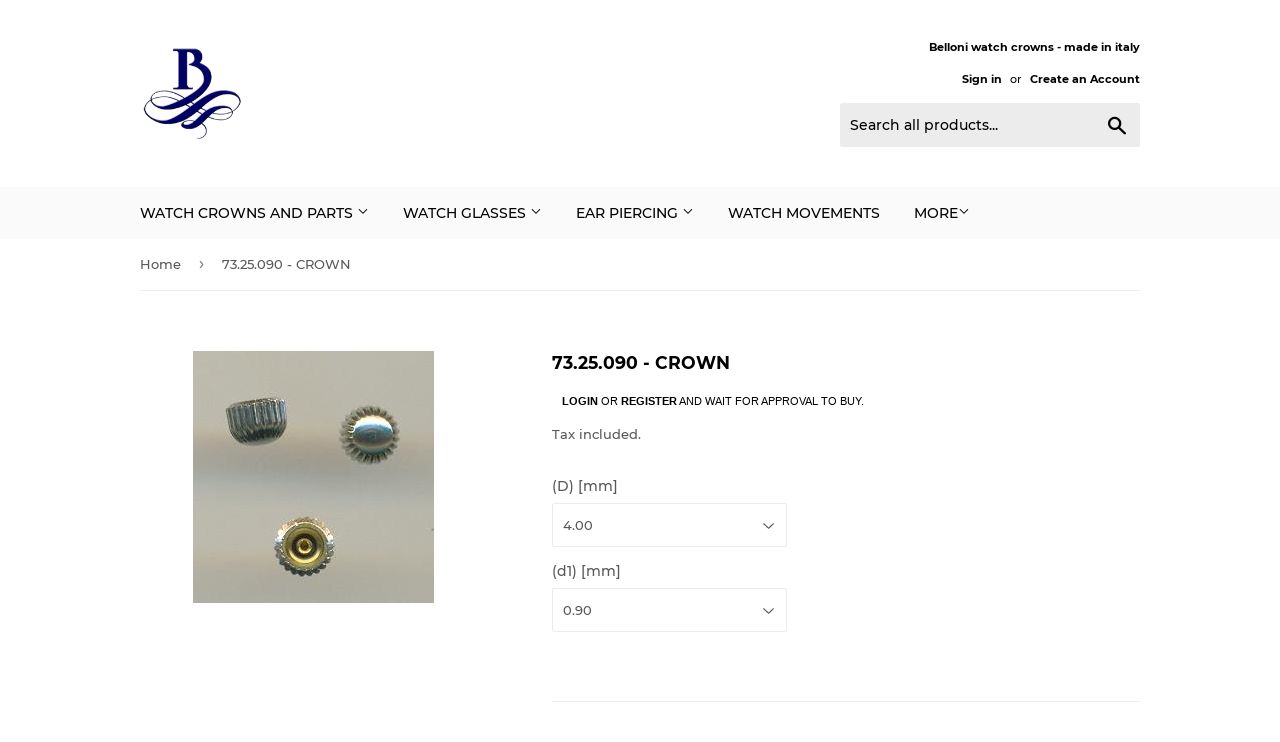

--- FILE ---
content_type: text/html; charset=utf-8
request_url: https://bellonisrl.com/products/73-25-090-crown
body_size: 15294
content:
<!doctype html>
<html class="no-touch no-js">
<head>
  <script>(function(H){H.className=H.className.replace(/\bno-js\b/,'js')})(document.documentElement)</script>
  <!-- Basic page needs ================================================== -->
  <meta charset="utf-8">
  <meta http-equiv="X-UA-Compatible" content="IE=edge,chrome=1">

  

  <!-- Title and description ================================================== -->
  <title>
  73.25.090 - CROWN &ndash; Belloni
  </title>

  
    <meta name="description" content="waterproof crown - shape BRET - stainless steel - short pipe - diameter tube mm.2,50 - tap diam. mm.0,90">
  

  <!-- Product meta ================================================== -->
  <!-- /snippets/social-meta-tags.liquid -->




<meta property="og:site_name" content="Belloni">
<meta property="og:url" content="https://bellonisrl.com/products/73-25-090-crown">
<meta property="og:title" content="73.25.090 - CROWN">
<meta property="og:type" content="product">
<meta property="og:description" content="waterproof crown - shape BRET - stainless steel - short pipe - diameter tube mm.2,50 - tap diam. mm.0,90">

  <meta property="og:price:amount" content="4,20">
  <meta property="og:price:currency" content="EUR">

<meta property="og:image" content="http://bellonisrl.com/cdn/shop/products/73._2def0064-2720-4df1-a3e4-dd10bf5e63b3_1200x1200.jpg?v=1555406355">
<meta property="og:image:secure_url" content="https://bellonisrl.com/cdn/shop/products/73._2def0064-2720-4df1-a3e4-dd10bf5e63b3_1200x1200.jpg?v=1555406355">


<meta name="twitter:card" content="summary_large_image">
<meta name="twitter:title" content="73.25.090 - CROWN">
<meta name="twitter:description" content="waterproof crown - shape BRET - stainless steel - short pipe - diameter tube mm.2,50 - tap diam. mm.0,90">


  <!-- Helpers ================================================== -->
  <link rel="canonical" href="https://bellonisrl.com/products/73-25-090-crown">
  <meta name="viewport" content="width=device-width,initial-scale=1">

  <!-- CSS ================================================== -->
  <link href="//bellonisrl.com/cdn/shop/t/4/assets/theme.scss.css?v=118755644671355125231674783242" rel="stylesheet" type="text/css" media="all" />

  <!-- Header hook for plugins ================================================== -->
  <script>window.performance && window.performance.mark && window.performance.mark('shopify.content_for_header.start');</script><meta id="shopify-digital-wallet" name="shopify-digital-wallet" content="/2743337005/digital_wallets/dialog">
<link rel="alternate" hreflang="x-default" href="https://bellonisrl.com/products/73-25-090-crown">
<link rel="alternate" hreflang="en" href="https://bellonisrl.com/products/73-25-090-crown">
<link rel="alternate" hreflang="it" href="https://bellonisrl.com/it/products/73-25-090-crown">
<link rel="alternate" type="application/json+oembed" href="https://bellonisrl.com/products/73-25-090-crown.oembed">
<script async="async" src="/checkouts/internal/preloads.js?locale=en-IT"></script>
<script id="shopify-features" type="application/json">{"accessToken":"2e81907b9054f8f10ba04f9624bcc059","betas":["rich-media-storefront-analytics"],"domain":"bellonisrl.com","predictiveSearch":true,"shopId":2743337005,"locale":"en"}</script>
<script>var Shopify = Shopify || {};
Shopify.shop = "bellonisrl.myshopify.com";
Shopify.locale = "en";
Shopify.currency = {"active":"EUR","rate":"1.0"};
Shopify.country = "IT";
Shopify.theme = {"name":"Supply","id":35024076845,"schema_name":"Supply","schema_version":"8.0.3","theme_store_id":679,"role":"main"};
Shopify.theme.handle = "null";
Shopify.theme.style = {"id":null,"handle":null};
Shopify.cdnHost = "bellonisrl.com/cdn";
Shopify.routes = Shopify.routes || {};
Shopify.routes.root = "/";</script>
<script type="module">!function(o){(o.Shopify=o.Shopify||{}).modules=!0}(window);</script>
<script>!function(o){function n(){var o=[];function n(){o.push(Array.prototype.slice.apply(arguments))}return n.q=o,n}var t=o.Shopify=o.Shopify||{};t.loadFeatures=n(),t.autoloadFeatures=n()}(window);</script>
<script id="shop-js-analytics" type="application/json">{"pageType":"product"}</script>
<script defer="defer" async type="module" src="//bellonisrl.com/cdn/shopifycloud/shop-js/modules/v2/client.init-shop-cart-sync_BT-GjEfc.en.esm.js"></script>
<script defer="defer" async type="module" src="//bellonisrl.com/cdn/shopifycloud/shop-js/modules/v2/chunk.common_D58fp_Oc.esm.js"></script>
<script defer="defer" async type="module" src="//bellonisrl.com/cdn/shopifycloud/shop-js/modules/v2/chunk.modal_xMitdFEc.esm.js"></script>
<script type="module">
  await import("//bellonisrl.com/cdn/shopifycloud/shop-js/modules/v2/client.init-shop-cart-sync_BT-GjEfc.en.esm.js");
await import("//bellonisrl.com/cdn/shopifycloud/shop-js/modules/v2/chunk.common_D58fp_Oc.esm.js");
await import("//bellonisrl.com/cdn/shopifycloud/shop-js/modules/v2/chunk.modal_xMitdFEc.esm.js");

  window.Shopify.SignInWithShop?.initShopCartSync?.({"fedCMEnabled":true,"windoidEnabled":true});

</script>
<script>(function() {
  var isLoaded = false;
  function asyncLoad() {
    if (isLoaded) return;
    isLoaded = true;
    var urls = ["https:\/\/storage.googleapis.com\/singleton-software-bucket\/verifycustomers\/prod\/main.js?shop=bellonisrl.myshopify.com","https:\/\/chimpstatic.com\/mcjs-connected\/js\/users\/1cb95af076c07b688219d82b4\/4e912e173dc69bb3e4e7c9d9b.js?shop=bellonisrl.myshopify.com"];
    for (var i = 0; i < urls.length; i++) {
      var s = document.createElement('script');
      s.type = 'text/javascript';
      s.async = true;
      s.src = urls[i];
      var x = document.getElementsByTagName('script')[0];
      x.parentNode.insertBefore(s, x);
    }
  };
  if(window.attachEvent) {
    window.attachEvent('onload', asyncLoad);
  } else {
    window.addEventListener('load', asyncLoad, false);
  }
})();</script>
<script id="__st">var __st={"a":2743337005,"offset":3600,"reqid":"3bc29d97-3da0-41a6-baa9-c1b18b1826c6-1769038479","pageurl":"bellonisrl.com\/products\/73-25-090-crown","u":"5c793b5bd582","p":"product","rtyp":"product","rid":1761569505325};</script>
<script>window.ShopifyPaypalV4VisibilityTracking = true;</script>
<script id="captcha-bootstrap">!function(){'use strict';const t='contact',e='account',n='new_comment',o=[[t,t],['blogs',n],['comments',n],[t,'customer']],c=[[e,'customer_login'],[e,'guest_login'],[e,'recover_customer_password'],[e,'create_customer']],r=t=>t.map((([t,e])=>`form[action*='/${t}']:not([data-nocaptcha='true']) input[name='form_type'][value='${e}']`)).join(','),a=t=>()=>t?[...document.querySelectorAll(t)].map((t=>t.form)):[];function s(){const t=[...o],e=r(t);return a(e)}const i='password',u='form_key',d=['recaptcha-v3-token','g-recaptcha-response','h-captcha-response',i],f=()=>{try{return window.sessionStorage}catch{return}},m='__shopify_v',_=t=>t.elements[u];function p(t,e,n=!1){try{const o=window.sessionStorage,c=JSON.parse(o.getItem(e)),{data:r}=function(t){const{data:e,action:n}=t;return t[m]||n?{data:e,action:n}:{data:t,action:n}}(c);for(const[e,n]of Object.entries(r))t.elements[e]&&(t.elements[e].value=n);n&&o.removeItem(e)}catch(o){console.error('form repopulation failed',{error:o})}}const l='form_type',E='cptcha';function T(t){t.dataset[E]=!0}const w=window,h=w.document,L='Shopify',v='ce_forms',y='captcha';let A=!1;((t,e)=>{const n=(g='f06e6c50-85a8-45c8-87d0-21a2b65856fe',I='https://cdn.shopify.com/shopifycloud/storefront-forms-hcaptcha/ce_storefront_forms_captcha_hcaptcha.v1.5.2.iife.js',D={infoText:'Protected by hCaptcha',privacyText:'Privacy',termsText:'Terms'},(t,e,n)=>{const o=w[L][v],c=o.bindForm;if(c)return c(t,g,e,D).then(n);var r;o.q.push([[t,g,e,D],n]),r=I,A||(h.body.append(Object.assign(h.createElement('script'),{id:'captcha-provider',async:!0,src:r})),A=!0)});var g,I,D;w[L]=w[L]||{},w[L][v]=w[L][v]||{},w[L][v].q=[],w[L][y]=w[L][y]||{},w[L][y].protect=function(t,e){n(t,void 0,e),T(t)},Object.freeze(w[L][y]),function(t,e,n,w,h,L){const[v,y,A,g]=function(t,e,n){const i=e?o:[],u=t?c:[],d=[...i,...u],f=r(d),m=r(i),_=r(d.filter((([t,e])=>n.includes(e))));return[a(f),a(m),a(_),s()]}(w,h,L),I=t=>{const e=t.target;return e instanceof HTMLFormElement?e:e&&e.form},D=t=>v().includes(t);t.addEventListener('submit',(t=>{const e=I(t);if(!e)return;const n=D(e)&&!e.dataset.hcaptchaBound&&!e.dataset.recaptchaBound,o=_(e),c=g().includes(e)&&(!o||!o.value);(n||c)&&t.preventDefault(),c&&!n&&(function(t){try{if(!f())return;!function(t){const e=f();if(!e)return;const n=_(t);if(!n)return;const o=n.value;o&&e.removeItem(o)}(t);const e=Array.from(Array(32),(()=>Math.random().toString(36)[2])).join('');!function(t,e){_(t)||t.append(Object.assign(document.createElement('input'),{type:'hidden',name:u})),t.elements[u].value=e}(t,e),function(t,e){const n=f();if(!n)return;const o=[...t.querySelectorAll(`input[type='${i}']`)].map((({name:t})=>t)),c=[...d,...o],r={};for(const[a,s]of new FormData(t).entries())c.includes(a)||(r[a]=s);n.setItem(e,JSON.stringify({[m]:1,action:t.action,data:r}))}(t,e)}catch(e){console.error('failed to persist form',e)}}(e),e.submit())}));const S=(t,e)=>{t&&!t.dataset[E]&&(n(t,e.some((e=>e===t))),T(t))};for(const o of['focusin','change'])t.addEventListener(o,(t=>{const e=I(t);D(e)&&S(e,y())}));const B=e.get('form_key'),M=e.get(l),P=B&&M;t.addEventListener('DOMContentLoaded',(()=>{const t=y();if(P)for(const e of t)e.elements[l].value===M&&p(e,B);[...new Set([...A(),...v().filter((t=>'true'===t.dataset.shopifyCaptcha))])].forEach((e=>S(e,t)))}))}(h,new URLSearchParams(w.location.search),n,t,e,['guest_login'])})(!0,!0)}();</script>
<script integrity="sha256-4kQ18oKyAcykRKYeNunJcIwy7WH5gtpwJnB7kiuLZ1E=" data-source-attribution="shopify.loadfeatures" defer="defer" src="//bellonisrl.com/cdn/shopifycloud/storefront/assets/storefront/load_feature-a0a9edcb.js" crossorigin="anonymous"></script>
<script data-source-attribution="shopify.dynamic_checkout.dynamic.init">var Shopify=Shopify||{};Shopify.PaymentButton=Shopify.PaymentButton||{isStorefrontPortableWallets:!0,init:function(){window.Shopify.PaymentButton.init=function(){};var t=document.createElement("script");t.src="https://bellonisrl.com/cdn/shopifycloud/portable-wallets/latest/portable-wallets.en.js",t.type="module",document.head.appendChild(t)}};
</script>
<script data-source-attribution="shopify.dynamic_checkout.buyer_consent">
  function portableWalletsHideBuyerConsent(e){var t=document.getElementById("shopify-buyer-consent"),n=document.getElementById("shopify-subscription-policy-button");t&&n&&(t.classList.add("hidden"),t.setAttribute("aria-hidden","true"),n.removeEventListener("click",e))}function portableWalletsShowBuyerConsent(e){var t=document.getElementById("shopify-buyer-consent"),n=document.getElementById("shopify-subscription-policy-button");t&&n&&(t.classList.remove("hidden"),t.removeAttribute("aria-hidden"),n.addEventListener("click",e))}window.Shopify?.PaymentButton&&(window.Shopify.PaymentButton.hideBuyerConsent=portableWalletsHideBuyerConsent,window.Shopify.PaymentButton.showBuyerConsent=portableWalletsShowBuyerConsent);
</script>
<script>
  function portableWalletsCleanup(e){e&&e.src&&console.error("Failed to load portable wallets script "+e.src);var t=document.querySelectorAll("shopify-accelerated-checkout .shopify-payment-button__skeleton, shopify-accelerated-checkout-cart .wallet-cart-button__skeleton"),e=document.getElementById("shopify-buyer-consent");for(let e=0;e<t.length;e++)t[e].remove();e&&e.remove()}function portableWalletsNotLoadedAsModule(e){e instanceof ErrorEvent&&"string"==typeof e.message&&e.message.includes("import.meta")&&"string"==typeof e.filename&&e.filename.includes("portable-wallets")&&(window.removeEventListener("error",portableWalletsNotLoadedAsModule),window.Shopify.PaymentButton.failedToLoad=e,"loading"===document.readyState?document.addEventListener("DOMContentLoaded",window.Shopify.PaymentButton.init):window.Shopify.PaymentButton.init())}window.addEventListener("error",portableWalletsNotLoadedAsModule);
</script>

<script type="module" src="https://bellonisrl.com/cdn/shopifycloud/portable-wallets/latest/portable-wallets.en.js" onError="portableWalletsCleanup(this)" crossorigin="anonymous"></script>
<script nomodule>
  document.addEventListener("DOMContentLoaded", portableWalletsCleanup);
</script>

<link id="shopify-accelerated-checkout-styles" rel="stylesheet" media="screen" href="https://bellonisrl.com/cdn/shopifycloud/portable-wallets/latest/accelerated-checkout-backwards-compat.css" crossorigin="anonymous">
<style id="shopify-accelerated-checkout-cart">
        #shopify-buyer-consent {
  margin-top: 1em;
  display: inline-block;
  width: 100%;
}

#shopify-buyer-consent.hidden {
  display: none;
}

#shopify-subscription-policy-button {
  background: none;
  border: none;
  padding: 0;
  text-decoration: underline;
  font-size: inherit;
  cursor: pointer;
}

#shopify-subscription-policy-button::before {
  box-shadow: none;
}

      </style>

<script>window.performance && window.performance.mark && window.performance.mark('shopify.content_for_header.end');</script>

  
  

  <script src="//bellonisrl.com/cdn/shop/t/4/assets/jquery-2.2.3.min.js?v=58211863146907186831555356782" type="text/javascript"></script>

  <script src="//bellonisrl.com/cdn/shop/t/4/assets/lazysizes.min.js?v=8147953233334221341555356782" async="async"></script>
  <script src="//bellonisrl.com/cdn/shop/t/4/assets/vendor.js?v=106177282645720727331555356782" defer="defer"></script>
  <script src="//bellonisrl.com/cdn/shop/t/4/assets/theme.js?v=26942228806803585171555424264" defer="defer"></script>


<!-- "snippets/weglot_hreftags.liquid" was not rendered, the associated app was uninstalled -->
<!-- "snippets/weglot_switcher.liquid" was not rendered, the associated app was uninstalled -->
<script type="text/javascript">var verifyCustmersScripttags = [{"scripttags":"storage.googleapis.com\/singleton-software-bucket\/verifycustomers\/prod\/main.js","scripttags_pro":"storage.googleapis.com\/singleton-software-bucket\/verifycustomers\/prod\/main_pro.js"},{"scripttags":"storage.googleapis.com\/singleton-software-bucket\/verifycustomers\/prod\/main_v2.js","scripttags_pro":"storage.googleapis.com\/singleton-software-bucket\/verifycustomers\/prod\/main_v2_pro.js"},{"scripttags":"storage.googleapis.com\/singleton-software-bucket\/verifycustomers\/prod\/main_v3.js","scripttags_pro":"storage.googleapis.com\/singleton-software-bucket\/verifycustomers\/prod\/main_v3_pro.js"},{"scripttags":"storage.googleapis.com\/singleton-software-bucket\/verifycustomers\/prod\/main_v4.js","scripttags_pro":"storage.googleapis.com\/singleton-software-bucket\/verifycustomers\/prod\/main_v4_pro.js"},{"scripttags":"storage.googleapis.com\/singleton-software-bucket\/verifycustomers\/prod\/main_v5.js","scripttags_pro":"storage.googleapis.com\/singleton-software-bucket\/verifycustomers\/prod\/main_v5_pro.js"},{"scripttags":"storage.googleapis.com\/singleton-software-bucket\/verifycustomers\/prod\/main_v6.js","scripttags_pro":"storage.googleapis.com\/singleton-software-bucket\/verifycustomers\/prod\/main_v6_pro.js"},{"scripttags":"storage.googleapis.com\/singleton-software-bucket\/verifycustomers\/prod\/main_v7.js","scripttags_pro":"storage.googleapis.com\/singleton-software-bucket\/verifycustomers\/prod\/main_v7_pro.js"}];</script><script type="text/javascript">
	var customerApproved = false;
  	var customerAccountEnabled = false;
  	var vcElementsToShowMessageForVisitors = '.hidePrice';
</script>

	<script type="text/javascript">
		var customerAccountEnabled = true;
	</script>
	
	
	
	
    
	
		
	
	
		
			<div id="verifyCustomersStyles">
                <style>
                    .hidePrice {display:none !important;}
                </style>
			</div>
        
	

<script type="text/javascript">var messageForVisitors = '{LOGIN} or {REGISTRATION} and wait for approval to buy.';var loginLinkText = 'login';var registrationLinkText = 'register';var backgroundColorOfMassageBox = '#ffffff';var textColorOfMassageBox = '#000000';var fontSize = '11';var showBorderOnMessageBox = '0';var showBorderRadiusOnMessageBox = '1';var smallCartpath = 'a[href*="/cart"]';var addToCartButtonPath = 'form[action*="/cart/add"] button, form button[name="add"], form[action*="/cart/add"] input[type="submit"]';var customDisabledPaths = '';var sendMailToAdminAfterRegistration = '1';var adminEmails = 'info@bellonisrl.com';var sendMailToCustomerAfterApprove = '1';</script><style>a[href*="/cart"]{display:none !important}form[action*="/cart/add"] button, form button[name="add"], form[action*="/cart/add"] input[type="submit"]{display:none !important}{display:none !important}</style>


    <script type="text/javascript">
        var intervalId = null;
        var varCounter = 0;
        var containScriptTagFirstControll = false;
        var containScriptTagSecondControll = false;
        window.onload = function() {
            vcAllScripts = document.getElementsByTagName("script");
            for (var i = 0; i < vcAllScripts.length; i++) {
                for (var j = 0; j < verifyCustmersScripttags.length; j++) {
                    if (vcAllScripts[i].src.includes(verifyCustmersScripttags[j].scripttags) || vcAllScripts[i].src.includes(verifyCustmersScripttags[j].scripttags_pro)) {
                        containScriptTagFirstControll = true;
                    }
                }
            }
            if (!containScriptTagFirstControll) {
                intervalId = setInterval(function() {
                    if (varCounter < 5) {
                        varCounter++;
                        vcAllScripts = document.getElementsByTagName("script");
                        for (var i = 0; i < vcAllScripts.length; i++) {
                            for (var j = 0; j < verifyCustmersScripttags.length; j++) {
                                if (vcAllScripts[i].src.includes(verifyCustmersScripttags[j].scripttags) || vcAllScripts[i].src.includes(verifyCustmersScripttags[j].scripttags_pro)) {
                                    containScriptTagSecondControll = true;
                                }
                            }
                        }
                    } else {
                        if (!containScriptTagSecondControll) {
                            verifyCustomersStyles = document.getElementById("verifyCustomersStyles");
                            verifyCustomersStyles.parentNode.removeChild(verifyCustomersStyles);
                            verifyCustomersConfigStyles = document.getElementById("verifyCustomersConfigStyles");
                            verifyCustomersConfigStyles.parentNode.removeChild(verifyCustomersConfigStyles);
                        }
                        clearInterval(intervalId);
                    }
                }, 100);
            }
        }
    </script>

<link href="https://monorail-edge.shopifysvc.com" rel="dns-prefetch">
<script>(function(){if ("sendBeacon" in navigator && "performance" in window) {try {var session_token_from_headers = performance.getEntriesByType('navigation')[0].serverTiming.find(x => x.name == '_s').description;} catch {var session_token_from_headers = undefined;}var session_cookie_matches = document.cookie.match(/_shopify_s=([^;]*)/);var session_token_from_cookie = session_cookie_matches && session_cookie_matches.length === 2 ? session_cookie_matches[1] : "";var session_token = session_token_from_headers || session_token_from_cookie || "";function handle_abandonment_event(e) {var entries = performance.getEntries().filter(function(entry) {return /monorail-edge.shopifysvc.com/.test(entry.name);});if (!window.abandonment_tracked && entries.length === 0) {window.abandonment_tracked = true;var currentMs = Date.now();var navigation_start = performance.timing.navigationStart;var payload = {shop_id: 2743337005,url: window.location.href,navigation_start,duration: currentMs - navigation_start,session_token,page_type: "product"};window.navigator.sendBeacon("https://monorail-edge.shopifysvc.com/v1/produce", JSON.stringify({schema_id: "online_store_buyer_site_abandonment/1.1",payload: payload,metadata: {event_created_at_ms: currentMs,event_sent_at_ms: currentMs}}));}}window.addEventListener('pagehide', handle_abandonment_event);}}());</script>
<script id="web-pixels-manager-setup">(function e(e,d,r,n,o){if(void 0===o&&(o={}),!Boolean(null===(a=null===(i=window.Shopify)||void 0===i?void 0:i.analytics)||void 0===a?void 0:a.replayQueue)){var i,a;window.Shopify=window.Shopify||{};var t=window.Shopify;t.analytics=t.analytics||{};var s=t.analytics;s.replayQueue=[],s.publish=function(e,d,r){return s.replayQueue.push([e,d,r]),!0};try{self.performance.mark("wpm:start")}catch(e){}var l=function(){var e={modern:/Edge?\/(1{2}[4-9]|1[2-9]\d|[2-9]\d{2}|\d{4,})\.\d+(\.\d+|)|Firefox\/(1{2}[4-9]|1[2-9]\d|[2-9]\d{2}|\d{4,})\.\d+(\.\d+|)|Chrom(ium|e)\/(9{2}|\d{3,})\.\d+(\.\d+|)|(Maci|X1{2}).+ Version\/(15\.\d+|(1[6-9]|[2-9]\d|\d{3,})\.\d+)([,.]\d+|)( \(\w+\)|)( Mobile\/\w+|) Safari\/|Chrome.+OPR\/(9{2}|\d{3,})\.\d+\.\d+|(CPU[ +]OS|iPhone[ +]OS|CPU[ +]iPhone|CPU IPhone OS|CPU iPad OS)[ +]+(15[._]\d+|(1[6-9]|[2-9]\d|\d{3,})[._]\d+)([._]\d+|)|Android:?[ /-](13[3-9]|1[4-9]\d|[2-9]\d{2}|\d{4,})(\.\d+|)(\.\d+|)|Android.+Firefox\/(13[5-9]|1[4-9]\d|[2-9]\d{2}|\d{4,})\.\d+(\.\d+|)|Android.+Chrom(ium|e)\/(13[3-9]|1[4-9]\d|[2-9]\d{2}|\d{4,})\.\d+(\.\d+|)|SamsungBrowser\/([2-9]\d|\d{3,})\.\d+/,legacy:/Edge?\/(1[6-9]|[2-9]\d|\d{3,})\.\d+(\.\d+|)|Firefox\/(5[4-9]|[6-9]\d|\d{3,})\.\d+(\.\d+|)|Chrom(ium|e)\/(5[1-9]|[6-9]\d|\d{3,})\.\d+(\.\d+|)([\d.]+$|.*Safari\/(?![\d.]+ Edge\/[\d.]+$))|(Maci|X1{2}).+ Version\/(10\.\d+|(1[1-9]|[2-9]\d|\d{3,})\.\d+)([,.]\d+|)( \(\w+\)|)( Mobile\/\w+|) Safari\/|Chrome.+OPR\/(3[89]|[4-9]\d|\d{3,})\.\d+\.\d+|(CPU[ +]OS|iPhone[ +]OS|CPU[ +]iPhone|CPU IPhone OS|CPU iPad OS)[ +]+(10[._]\d+|(1[1-9]|[2-9]\d|\d{3,})[._]\d+)([._]\d+|)|Android:?[ /-](13[3-9]|1[4-9]\d|[2-9]\d{2}|\d{4,})(\.\d+|)(\.\d+|)|Mobile Safari.+OPR\/([89]\d|\d{3,})\.\d+\.\d+|Android.+Firefox\/(13[5-9]|1[4-9]\d|[2-9]\d{2}|\d{4,})\.\d+(\.\d+|)|Android.+Chrom(ium|e)\/(13[3-9]|1[4-9]\d|[2-9]\d{2}|\d{4,})\.\d+(\.\d+|)|Android.+(UC? ?Browser|UCWEB|U3)[ /]?(15\.([5-9]|\d{2,})|(1[6-9]|[2-9]\d|\d{3,})\.\d+)\.\d+|SamsungBrowser\/(5\.\d+|([6-9]|\d{2,})\.\d+)|Android.+MQ{2}Browser\/(14(\.(9|\d{2,})|)|(1[5-9]|[2-9]\d|\d{3,})(\.\d+|))(\.\d+|)|K[Aa][Ii]OS\/(3\.\d+|([4-9]|\d{2,})\.\d+)(\.\d+|)/},d=e.modern,r=e.legacy,n=navigator.userAgent;return n.match(d)?"modern":n.match(r)?"legacy":"unknown"}(),u="modern"===l?"modern":"legacy",c=(null!=n?n:{modern:"",legacy:""})[u],f=function(e){return[e.baseUrl,"/wpm","/b",e.hashVersion,"modern"===e.buildTarget?"m":"l",".js"].join("")}({baseUrl:d,hashVersion:r,buildTarget:u}),m=function(e){var d=e.version,r=e.bundleTarget,n=e.surface,o=e.pageUrl,i=e.monorailEndpoint;return{emit:function(e){var a=e.status,t=e.errorMsg,s=(new Date).getTime(),l=JSON.stringify({metadata:{event_sent_at_ms:s},events:[{schema_id:"web_pixels_manager_load/3.1",payload:{version:d,bundle_target:r,page_url:o,status:a,surface:n,error_msg:t},metadata:{event_created_at_ms:s}}]});if(!i)return console&&console.warn&&console.warn("[Web Pixels Manager] No Monorail endpoint provided, skipping logging."),!1;try{return self.navigator.sendBeacon.bind(self.navigator)(i,l)}catch(e){}var u=new XMLHttpRequest;try{return u.open("POST",i,!0),u.setRequestHeader("Content-Type","text/plain"),u.send(l),!0}catch(e){return console&&console.warn&&console.warn("[Web Pixels Manager] Got an unhandled error while logging to Monorail."),!1}}}}({version:r,bundleTarget:l,surface:e.surface,pageUrl:self.location.href,monorailEndpoint:e.monorailEndpoint});try{o.browserTarget=l,function(e){var d=e.src,r=e.async,n=void 0===r||r,o=e.onload,i=e.onerror,a=e.sri,t=e.scriptDataAttributes,s=void 0===t?{}:t,l=document.createElement("script"),u=document.querySelector("head"),c=document.querySelector("body");if(l.async=n,l.src=d,a&&(l.integrity=a,l.crossOrigin="anonymous"),s)for(var f in s)if(Object.prototype.hasOwnProperty.call(s,f))try{l.dataset[f]=s[f]}catch(e){}if(o&&l.addEventListener("load",o),i&&l.addEventListener("error",i),u)u.appendChild(l);else{if(!c)throw new Error("Did not find a head or body element to append the script");c.appendChild(l)}}({src:f,async:!0,onload:function(){if(!function(){var e,d;return Boolean(null===(d=null===(e=window.Shopify)||void 0===e?void 0:e.analytics)||void 0===d?void 0:d.initialized)}()){var d=window.webPixelsManager.init(e)||void 0;if(d){var r=window.Shopify.analytics;r.replayQueue.forEach((function(e){var r=e[0],n=e[1],o=e[2];d.publishCustomEvent(r,n,o)})),r.replayQueue=[],r.publish=d.publishCustomEvent,r.visitor=d.visitor,r.initialized=!0}}},onerror:function(){return m.emit({status:"failed",errorMsg:"".concat(f," has failed to load")})},sri:function(e){var d=/^sha384-[A-Za-z0-9+/=]+$/;return"string"==typeof e&&d.test(e)}(c)?c:"",scriptDataAttributes:o}),m.emit({status:"loading"})}catch(e){m.emit({status:"failed",errorMsg:(null==e?void 0:e.message)||"Unknown error"})}}})({shopId: 2743337005,storefrontBaseUrl: "https://bellonisrl.com",extensionsBaseUrl: "https://extensions.shopifycdn.com/cdn/shopifycloud/web-pixels-manager",monorailEndpoint: "https://monorail-edge.shopifysvc.com/unstable/produce_batch",surface: "storefront-renderer",enabledBetaFlags: ["2dca8a86"],webPixelsConfigList: [{"id":"shopify-app-pixel","configuration":"{}","eventPayloadVersion":"v1","runtimeContext":"STRICT","scriptVersion":"0450","apiClientId":"shopify-pixel","type":"APP","privacyPurposes":["ANALYTICS","MARKETING"]},{"id":"shopify-custom-pixel","eventPayloadVersion":"v1","runtimeContext":"LAX","scriptVersion":"0450","apiClientId":"shopify-pixel","type":"CUSTOM","privacyPurposes":["ANALYTICS","MARKETING"]}],isMerchantRequest: false,initData: {"shop":{"name":"Belloni","paymentSettings":{"currencyCode":"EUR"},"myshopifyDomain":"bellonisrl.myshopify.com","countryCode":"IT","storefrontUrl":"https:\/\/bellonisrl.com"},"customer":null,"cart":null,"checkout":null,"productVariants":[{"price":{"amount":4.2,"currencyCode":"EUR"},"product":{"title":"73.25.090 - CROWN","vendor":"Belloni","id":"1761569505325","untranslatedTitle":"73.25.090 - CROWN","url":"\/products\/73-25-090-crown","type":"BELLONI Crowns"},"id":"15056899047469","image":{"src":"\/\/bellonisrl.com\/cdn\/shop\/products\/73._2def0064-2720-4df1-a3e4-dd10bf5e63b3.jpg?v=1555406355"},"sku":"SKU-535-01","title":"4.00 \/ 0.90","untranslatedTitle":"4.00 \/ 0.90"},{"price":{"amount":4.2,"currencyCode":"EUR"},"product":{"title":"73.25.090 - CROWN","vendor":"Belloni","id":"1761569505325","untranslatedTitle":"73.25.090 - CROWN","url":"\/products\/73-25-090-crown","type":"BELLONI Crowns"},"id":"15056899080237","image":{"src":"\/\/bellonisrl.com\/cdn\/shop\/products\/73._2def0064-2720-4df1-a3e4-dd10bf5e63b3.jpg?v=1555406355"},"sku":"SKU-535-02","title":"4.50 \/ 0.90","untranslatedTitle":"4.50 \/ 0.90"},{"price":{"amount":4.2,"currencyCode":"EUR"},"product":{"title":"73.25.090 - CROWN","vendor":"Belloni","id":"1761569505325","untranslatedTitle":"73.25.090 - CROWN","url":"\/products\/73-25-090-crown","type":"BELLONI Crowns"},"id":"15056899113005","image":{"src":"\/\/bellonisrl.com\/cdn\/shop\/products\/73._2def0064-2720-4df1-a3e4-dd10bf5e63b3.jpg?v=1555406355"},"sku":"SKU-535-03","title":"5.00 \/ 0.90","untranslatedTitle":"5.00 \/ 0.90"},{"price":{"amount":4.2,"currencyCode":"EUR"},"product":{"title":"73.25.090 - CROWN","vendor":"Belloni","id":"1761569505325","untranslatedTitle":"73.25.090 - CROWN","url":"\/products\/73-25-090-crown","type":"BELLONI Crowns"},"id":"39381056290874","image":{"src":"\/\/bellonisrl.com\/cdn\/shop\/products\/73._2def0064-2720-4df1-a3e4-dd10bf5e63b3.jpg?v=1555406355"},"sku":"","title":"5.25 \/ 0.90","untranslatedTitle":"5.25 \/ 0.90"}],"purchasingCompany":null},},"https://bellonisrl.com/cdn","fcfee988w5aeb613cpc8e4bc33m6693e112",{"modern":"","legacy":""},{"shopId":"2743337005","storefrontBaseUrl":"https:\/\/bellonisrl.com","extensionBaseUrl":"https:\/\/extensions.shopifycdn.com\/cdn\/shopifycloud\/web-pixels-manager","surface":"storefront-renderer","enabledBetaFlags":"[\"2dca8a86\"]","isMerchantRequest":"false","hashVersion":"fcfee988w5aeb613cpc8e4bc33m6693e112","publish":"custom","events":"[[\"page_viewed\",{}],[\"product_viewed\",{\"productVariant\":{\"price\":{\"amount\":4.2,\"currencyCode\":\"EUR\"},\"product\":{\"title\":\"73.25.090 - CROWN\",\"vendor\":\"Belloni\",\"id\":\"1761569505325\",\"untranslatedTitle\":\"73.25.090 - CROWN\",\"url\":\"\/products\/73-25-090-crown\",\"type\":\"BELLONI Crowns\"},\"id\":\"15056899047469\",\"image\":{\"src\":\"\/\/bellonisrl.com\/cdn\/shop\/products\/73._2def0064-2720-4df1-a3e4-dd10bf5e63b3.jpg?v=1555406355\"},\"sku\":\"SKU-535-01\",\"title\":\"4.00 \/ 0.90\",\"untranslatedTitle\":\"4.00 \/ 0.90\"}}]]"});</script><script>
  window.ShopifyAnalytics = window.ShopifyAnalytics || {};
  window.ShopifyAnalytics.meta = window.ShopifyAnalytics.meta || {};
  window.ShopifyAnalytics.meta.currency = 'EUR';
  var meta = {"product":{"id":1761569505325,"gid":"gid:\/\/shopify\/Product\/1761569505325","vendor":"Belloni","type":"BELLONI Crowns","handle":"73-25-090-crown","variants":[{"id":15056899047469,"price":420,"name":"73.25.090 - CROWN - 4.00 \/ 0.90","public_title":"4.00 \/ 0.90","sku":"SKU-535-01"},{"id":15056899080237,"price":420,"name":"73.25.090 - CROWN - 4.50 \/ 0.90","public_title":"4.50 \/ 0.90","sku":"SKU-535-02"},{"id":15056899113005,"price":420,"name":"73.25.090 - CROWN - 5.00 \/ 0.90","public_title":"5.00 \/ 0.90","sku":"SKU-535-03"},{"id":39381056290874,"price":420,"name":"73.25.090 - CROWN - 5.25 \/ 0.90","public_title":"5.25 \/ 0.90","sku":""}],"remote":false},"page":{"pageType":"product","resourceType":"product","resourceId":1761569505325,"requestId":"3bc29d97-3da0-41a6-baa9-c1b18b1826c6-1769038479"}};
  for (var attr in meta) {
    window.ShopifyAnalytics.meta[attr] = meta[attr];
  }
</script>
<script class="analytics">
  (function () {
    var customDocumentWrite = function(content) {
      var jquery = null;

      if (window.jQuery) {
        jquery = window.jQuery;
      } else if (window.Checkout && window.Checkout.$) {
        jquery = window.Checkout.$;
      }

      if (jquery) {
        jquery('body').append(content);
      }
    };

    var hasLoggedConversion = function(token) {
      if (token) {
        return document.cookie.indexOf('loggedConversion=' + token) !== -1;
      }
      return false;
    }

    var setCookieIfConversion = function(token) {
      if (token) {
        var twoMonthsFromNow = new Date(Date.now());
        twoMonthsFromNow.setMonth(twoMonthsFromNow.getMonth() + 2);

        document.cookie = 'loggedConversion=' + token + '; expires=' + twoMonthsFromNow;
      }
    }

    var trekkie = window.ShopifyAnalytics.lib = window.trekkie = window.trekkie || [];
    if (trekkie.integrations) {
      return;
    }
    trekkie.methods = [
      'identify',
      'page',
      'ready',
      'track',
      'trackForm',
      'trackLink'
    ];
    trekkie.factory = function(method) {
      return function() {
        var args = Array.prototype.slice.call(arguments);
        args.unshift(method);
        trekkie.push(args);
        return trekkie;
      };
    };
    for (var i = 0; i < trekkie.methods.length; i++) {
      var key = trekkie.methods[i];
      trekkie[key] = trekkie.factory(key);
    }
    trekkie.load = function(config) {
      trekkie.config = config || {};
      trekkie.config.initialDocumentCookie = document.cookie;
      var first = document.getElementsByTagName('script')[0];
      var script = document.createElement('script');
      script.type = 'text/javascript';
      script.onerror = function(e) {
        var scriptFallback = document.createElement('script');
        scriptFallback.type = 'text/javascript';
        scriptFallback.onerror = function(error) {
                var Monorail = {
      produce: function produce(monorailDomain, schemaId, payload) {
        var currentMs = new Date().getTime();
        var event = {
          schema_id: schemaId,
          payload: payload,
          metadata: {
            event_created_at_ms: currentMs,
            event_sent_at_ms: currentMs
          }
        };
        return Monorail.sendRequest("https://" + monorailDomain + "/v1/produce", JSON.stringify(event));
      },
      sendRequest: function sendRequest(endpointUrl, payload) {
        // Try the sendBeacon API
        if (window && window.navigator && typeof window.navigator.sendBeacon === 'function' && typeof window.Blob === 'function' && !Monorail.isIos12()) {
          var blobData = new window.Blob([payload], {
            type: 'text/plain'
          });

          if (window.navigator.sendBeacon(endpointUrl, blobData)) {
            return true;
          } // sendBeacon was not successful

        } // XHR beacon

        var xhr = new XMLHttpRequest();

        try {
          xhr.open('POST', endpointUrl);
          xhr.setRequestHeader('Content-Type', 'text/plain');
          xhr.send(payload);
        } catch (e) {
          console.log(e);
        }

        return false;
      },
      isIos12: function isIos12() {
        return window.navigator.userAgent.lastIndexOf('iPhone; CPU iPhone OS 12_') !== -1 || window.navigator.userAgent.lastIndexOf('iPad; CPU OS 12_') !== -1;
      }
    };
    Monorail.produce('monorail-edge.shopifysvc.com',
      'trekkie_storefront_load_errors/1.1',
      {shop_id: 2743337005,
      theme_id: 35024076845,
      app_name: "storefront",
      context_url: window.location.href,
      source_url: "//bellonisrl.com/cdn/s/trekkie.storefront.9615f8e10e499e09ff0451d383e936edfcfbbf47.min.js"});

        };
        scriptFallback.async = true;
        scriptFallback.src = '//bellonisrl.com/cdn/s/trekkie.storefront.9615f8e10e499e09ff0451d383e936edfcfbbf47.min.js';
        first.parentNode.insertBefore(scriptFallback, first);
      };
      script.async = true;
      script.src = '//bellonisrl.com/cdn/s/trekkie.storefront.9615f8e10e499e09ff0451d383e936edfcfbbf47.min.js';
      first.parentNode.insertBefore(script, first);
    };
    trekkie.load(
      {"Trekkie":{"appName":"storefront","development":false,"defaultAttributes":{"shopId":2743337005,"isMerchantRequest":null,"themeId":35024076845,"themeCityHash":"3690264449998107803","contentLanguage":"en","currency":"EUR","eventMetadataId":"c0fe3918-8a41-406d-ba6f-77ddfbd88e0f"},"isServerSideCookieWritingEnabled":true,"monorailRegion":"shop_domain","enabledBetaFlags":["65f19447"]},"Session Attribution":{},"S2S":{"facebookCapiEnabled":false,"source":"trekkie-storefront-renderer","apiClientId":580111}}
    );

    var loaded = false;
    trekkie.ready(function() {
      if (loaded) return;
      loaded = true;

      window.ShopifyAnalytics.lib = window.trekkie;

      var originalDocumentWrite = document.write;
      document.write = customDocumentWrite;
      try { window.ShopifyAnalytics.merchantGoogleAnalytics.call(this); } catch(error) {};
      document.write = originalDocumentWrite;

      window.ShopifyAnalytics.lib.page(null,{"pageType":"product","resourceType":"product","resourceId":1761569505325,"requestId":"3bc29d97-3da0-41a6-baa9-c1b18b1826c6-1769038479","shopifyEmitted":true});

      var match = window.location.pathname.match(/checkouts\/(.+)\/(thank_you|post_purchase)/)
      var token = match? match[1]: undefined;
      if (!hasLoggedConversion(token)) {
        setCookieIfConversion(token);
        window.ShopifyAnalytics.lib.track("Viewed Product",{"currency":"EUR","variantId":15056899047469,"productId":1761569505325,"productGid":"gid:\/\/shopify\/Product\/1761569505325","name":"73.25.090 - CROWN - 4.00 \/ 0.90","price":"4.20","sku":"SKU-535-01","brand":"Belloni","variant":"4.00 \/ 0.90","category":"BELLONI Crowns","nonInteraction":true,"remote":false},undefined,undefined,{"shopifyEmitted":true});
      window.ShopifyAnalytics.lib.track("monorail:\/\/trekkie_storefront_viewed_product\/1.1",{"currency":"EUR","variantId":15056899047469,"productId":1761569505325,"productGid":"gid:\/\/shopify\/Product\/1761569505325","name":"73.25.090 - CROWN - 4.00 \/ 0.90","price":"4.20","sku":"SKU-535-01","brand":"Belloni","variant":"4.00 \/ 0.90","category":"BELLONI Crowns","nonInteraction":true,"remote":false,"referer":"https:\/\/bellonisrl.com\/products\/73-25-090-crown"});
      }
    });


        var eventsListenerScript = document.createElement('script');
        eventsListenerScript.async = true;
        eventsListenerScript.src = "//bellonisrl.com/cdn/shopifycloud/storefront/assets/shop_events_listener-3da45d37.js";
        document.getElementsByTagName('head')[0].appendChild(eventsListenerScript);

})();</script>
<script
  defer
  src="https://bellonisrl.com/cdn/shopifycloud/perf-kit/shopify-perf-kit-3.0.4.min.js"
  data-application="storefront-renderer"
  data-shop-id="2743337005"
  data-render-region="gcp-us-east1"
  data-page-type="product"
  data-theme-instance-id="35024076845"
  data-theme-name="Supply"
  data-theme-version="8.0.3"
  data-monorail-region="shop_domain"
  data-resource-timing-sampling-rate="10"
  data-shs="true"
  data-shs-beacon="true"
  data-shs-export-with-fetch="true"
  data-shs-logs-sample-rate="1"
  data-shs-beacon-endpoint="https://bellonisrl.com/api/collect"
></script>
</head>

<body id="73-25-090-crown" class="template-product" >

  <div id="shopify-section-header" class="shopify-section header-section"><header class="site-header" role="banner" data-section-id="header" data-section-type="header-section">
  <div class="wrapper">

    <div class="grid--full">
      <div class="grid-item large--one-half">
        
          <div class="h1 header-logo" itemscope itemtype="http://schema.org/Organization">
        
          
          

          <a href="/" itemprop="url">
            <div class="lazyload__image-wrapper no-js header-logo__image" style="max-width:105px;">
              <div style="padding-top:92.55813953488372%;">
                <img class="lazyload js"
                  data-src="//bellonisrl.com/cdn/shop/files/logo_{width}x.gif?v=1613737255"
                  data-widths="[180, 360, 540, 720, 900, 1080, 1296, 1512, 1728, 2048]"
                  data-aspectratio="1.0804020100502512"
                  data-sizes="auto"
                  alt="Belloni watch crowns"
                  style="width:105px;">
              </div>
            </div>
            <noscript>
              
              <img src="//bellonisrl.com/cdn/shop/files/logo_105x.gif?v=1613737255"
                srcset="//bellonisrl.com/cdn/shop/files/logo_105x.gif?v=1613737255 1x, //bellonisrl.com/cdn/shop/files/logo_105x@2x.gif?v=1613737255 2x"
                alt="Belloni watch crowns"
                itemprop="logo"
                style="max-width:105px;">
            </noscript>
          </a>
          
        
          </div>
        
      </div>

      <div class="grid-item large--one-half text-center large--text-right">
        
          <div class="site-header--text-links">
            
              
                <a href="/collections/belloni-crowns">
              

                <p>Belloni watch crowns - made in italy</p>

              
                </a>
              
            

            
              <span class="site-header--meta-links medium-down--hide">
                
                  <a href="/account/login" id="customer_login_link">Sign in</a>
                  <span class="site-header--spacer">or</span>
                  <a href="/account/register" id="customer_register_link">Create an Account</a>
                
              </span>
            
          </div>

          <br class="medium-down--hide">
        

        <form action="/search" method="get" class="search-bar" role="search">
  <input type="hidden" name="type" value="product">

  <input type="search" name="q" value="" placeholder="Search all products..." aria-label="Search all products...">
  <button type="submit" class="search-bar--submit icon-fallback-text">
    <span class="icon icon-search" aria-hidden="true"></span>
    <span class="fallback-text">Search</span>
  </button>
</form>


        <a href="/cart" class="header-cart-btn cart-toggle">
          <span class="icon icon-cart"></span>
          Cart <span class="cart-count cart-badge--desktop hidden-count">0</span>
        </a>
      </div>
    </div>

  </div>
</header>

<div id="mobileNavBar">
  <div class="display-table-cell">
    <button class="menu-toggle mobileNavBar-link" aria-controls="navBar" aria-expanded="false"><span class="icon icon-hamburger" aria-hidden="true"></span>Menu</button>
  </div>
  <div class="display-table-cell">
    <a href="/cart" class="cart-toggle mobileNavBar-link">
      <span class="icon icon-cart"></span>
      Cart <span class="cart-count hidden-count">0</span>
    </a>
  </div>
</div>

<nav class="nav-bar" id="navBar" role="navigation">
  <div class="wrapper">
    <form action="/search" method="get" class="search-bar" role="search">
  <input type="hidden" name="type" value="product">

  <input type="search" name="q" value="" placeholder="Search all products..." aria-label="Search all products...">
  <button type="submit" class="search-bar--submit icon-fallback-text">
    <span class="icon icon-search" aria-hidden="true"></span>
    <span class="fallback-text">Search</span>
  </button>
</form>

    <ul class="mobile-nav" id="MobileNav">
  
  <li class="large--hide">
    <a href="/">Home</a>
  </li>
  
  
    
      
      <li
        class="mobile-nav--has-dropdown "
        aria-haspopup="true">
        <a
          href="/collections/belloni-crowns"
          class="mobile-nav--link"
          data-meganav-type="parent"
          >
            Watch Crowns and parts
        </a>
        <button class="icon icon-arrow-down mobile-nav--button"
          aria-expanded="false"
          aria-label="Watch Crowns and parts Menu">
        </button>
        <ul
          id="MenuParent-1"
          class="mobile-nav--dropdown "
          data-meganav-dropdown>
          
            
              <li>
                <a
                  href="/collections/belloni-crowns"
                  class="mobile-nav--link"
                  data-meganav-type="child"
                  >
                    BELLONI Crowns
                </a>
              </li>
            
          
            
              <li>
                <a
                  href="/collections/belloni-pushers"
                  class="mobile-nav--link"
                  data-meganav-type="child"
                  >
                    Pushers
                </a>
              </li>
            
          
            
              <li>
                <a
                  href="/collections/gaskets"
                  class="mobile-nav--link"
                  data-meganav-type="child"
                  >
                    Gaskets
                </a>
              </li>
            
          
            
              <li>
                <a
                  href="/collections/belloni-spring-bars"
                  class="mobile-nav--link"
                  data-meganav-type="child"
                  >
                    Spring Bars
                </a>
              </li>
            
          
            
              <li>
                <a
                  href="/collections/fornitures"
                  class="mobile-nav--link"
                  data-meganav-type="child"
                  >
                    Watch parts
                </a>
              </li>
            
          
        </ul>
      </li>
    
  
    
      
      <li
        class="mobile-nav--has-dropdown "
        aria-haspopup="true">
        <a
          href="/collections/glasses"
          class="mobile-nav--link"
          data-meganav-type="parent"
          >
            Watch Glasses
        </a>
        <button class="icon icon-arrow-down mobile-nav--button"
          aria-expanded="false"
          aria-label="Watch Glasses Menu">
        </button>
        <ul
          id="MenuParent-2"
          class="mobile-nav--dropdown "
          data-meganav-dropdown>
          
            
              <li>
                <a
                  href="/collections/glasses"
                  class="mobile-nav--link"
                  data-meganav-type="child"
                  >
                    Glasses
                </a>
              </li>
            
          
        </ul>
      </li>
    
  
    
      
      <li
        class="mobile-nav--has-dropdown "
        aria-haspopup="true">
        <a
          href="/collections/caflon-ear-piercing-studs"
          class="mobile-nav--link"
          data-meganav-type="parent"
          >
            ear piercing
        </a>
        <button class="icon icon-arrow-down mobile-nav--button"
          aria-expanded="false"
          aria-label="ear piercing Menu">
        </button>
        <ul
          id="MenuParent-3"
          class="mobile-nav--dropdown "
          data-meganav-dropdown>
          
            
              <li>
                <a
                  href="/collections/caflon-ear-piercing-studs"
                  class="mobile-nav--link"
                  data-meganav-type="child"
                  >
                    CAFLON ear piercing studs
                </a>
              </li>
            
          
        </ul>
      </li>
    
  
    
      <li>
        <a
          href="/collections/wrist-watch-movements"
          class="mobile-nav--link"
          data-meganav-type="child"
          >
            Watch movements
        </a>
      </li>
    
  
    
      
      <li
        class="mobile-nav--has-dropdown "
        aria-haspopup="true">
        <a
          href="/collections/leather-watch-bands"
          class="mobile-nav--link"
          data-meganav-type="parent"
          >
            WATCH STRAPS, BRACELETS &amp; FITTINGS
        </a>
        <button class="icon icon-arrow-down mobile-nav--button"
          aria-expanded="false"
          aria-label="WATCH STRAPS, BRACELETS &amp; FITTINGS Menu">
        </button>
        <ul
          id="MenuParent-5"
          class="mobile-nav--dropdown "
          data-meganav-dropdown>
          
            
              <li>
                <a
                  href="/collections/leather-watch-bands"
                  class="mobile-nav--link"
                  data-meganav-type="child"
                  >
                    Leather Watch Bands
                </a>
              </li>
            
          
            
              <li>
                <a
                  href="/collections/buckles"
                  class="mobile-nav--link"
                  data-meganav-type="child"
                  >
                    Buckles
                </a>
              </li>
            
          
            
              <li>
                <a
                  href="/collections/rubber-watch-bands"
                  class="mobile-nav--link"
                  data-meganav-type="child"
                  >
                    Rubber watch bands
                </a>
              </li>
            
          
            
              <li>
                <a
                  href="/collections/stainless-steel-watch-bands"
                  class="mobile-nav--link"
                  data-meganav-type="child"
                  >
                    Stainless steel watch bands
                </a>
              </li>
            
          
        </ul>
      </li>
    
  
    
      
      <li
        class="mobile-nav--has-dropdown "
        aria-haspopup="true">
        <a
          href="/collections/clock-movements"
          class="mobile-nav--link"
          data-meganav-type="parent"
          >
            Clock movements &amp; parts
        </a>
        <button class="icon icon-arrow-down mobile-nav--button"
          aria-expanded="false"
          aria-label="Clock movements &amp; parts Menu">
        </button>
        <ul
          id="MenuParent-6"
          class="mobile-nav--dropdown "
          data-meganav-dropdown>
          
            
              <li>
                <a
                  href="/collections/clock-movements"
                  class="mobile-nav--link"
                  data-meganav-type="child"
                  >
                    Clock movements
                </a>
              </li>
            
          
            
              <li>
                <a
                  href="/collections/quartz-movements-for-clocks"
                  class="mobile-nav--link"
                  data-meganav-type="child"
                  >
                    Quartz movements for clocks
                </a>
              </li>
            
          
            
              <li>
                <a
                  href="/collections/wall-clocks"
                  class="mobile-nav--link"
                  data-meganav-type="child"
                  >
                    Wall Clocks
                </a>
              </li>
            
          
            
              <li>
                <a
                  href="/collections/kuckuck"
                  class="mobile-nav--link"
                  data-meganav-type="child"
                  >
                    Kuckuck
                </a>
              </li>
            
          
        </ul>
      </li>
    
  
    
      
      <li
        class="mobile-nav--has-dropdown "
        aria-haspopup="true">
        <a
          href="/collections/energizer-batteries"
          class="mobile-nav--link"
          data-meganav-type="parent"
          >
            Batteries
        </a>
        <button class="icon icon-arrow-down mobile-nav--button"
          aria-expanded="false"
          aria-label="Batteries Menu">
        </button>
        <ul
          id="MenuParent-7"
          class="mobile-nav--dropdown "
          data-meganav-dropdown>
          
            
              <li>
                <a
                  href="/collections/energizer-batteries"
                  class="mobile-nav--link"
                  data-meganav-type="child"
                  >
                    ENERGIZER Batteries
                </a>
              </li>
            
          
            
              <li>
                <a
                  href="/collections/sony-batteries"
                  class="mobile-nav--link"
                  data-meganav-type="child"
                  >
                    SONY Batteries
                </a>
              </li>
            
          
        </ul>
      </li>
    
  

  
    
      <li class="customer-navlink large--hide"><a href="/account/login" id="customer_login_link">Sign in</a></li>
      <li class="customer-navlink large--hide"><a href="/account/register" id="customer_register_link">Create an Account</a></li>
    
  
</ul>

    <ul class="site-nav" id="AccessibleNav">
  
  <li class="large--hide">
    <a href="/">Home</a>
  </li>
  
  
    
      
      <li 
        class="site-nav--has-dropdown "
        aria-haspopup="true">
        <a
          href="/collections/belloni-crowns"
          class="site-nav--link"
          data-meganav-type="parent"
          aria-controls="MenuParent-1"
          aria-expanded="false"
          >
            Watch Crowns and parts
            <span class="icon icon-arrow-down" aria-hidden="true"></span>
        </a>
        <ul
          id="MenuParent-1"
          class="site-nav--dropdown "
          data-meganav-dropdown>
          
            
              <li>
                <a
                  href="/collections/belloni-crowns"
                  class="site-nav--link"
                  data-meganav-type="child"
                  
                  tabindex="-1">
                    BELLONI Crowns
                </a>
              </li>
            
          
            
              <li>
                <a
                  href="/collections/belloni-pushers"
                  class="site-nav--link"
                  data-meganav-type="child"
                  
                  tabindex="-1">
                    Pushers
                </a>
              </li>
            
          
            
              <li>
                <a
                  href="/collections/gaskets"
                  class="site-nav--link"
                  data-meganav-type="child"
                  
                  tabindex="-1">
                    Gaskets
                </a>
              </li>
            
          
            
              <li>
                <a
                  href="/collections/belloni-spring-bars"
                  class="site-nav--link"
                  data-meganav-type="child"
                  
                  tabindex="-1">
                    Spring Bars
                </a>
              </li>
            
          
            
              <li>
                <a
                  href="/collections/fornitures"
                  class="site-nav--link"
                  data-meganav-type="child"
                  
                  tabindex="-1">
                    Watch parts
                </a>
              </li>
            
          
        </ul>
      </li>
    
  
    
      
      <li 
        class="site-nav--has-dropdown "
        aria-haspopup="true">
        <a
          href="/collections/glasses"
          class="site-nav--link"
          data-meganav-type="parent"
          aria-controls="MenuParent-2"
          aria-expanded="false"
          >
            Watch Glasses
            <span class="icon icon-arrow-down" aria-hidden="true"></span>
        </a>
        <ul
          id="MenuParent-2"
          class="site-nav--dropdown "
          data-meganav-dropdown>
          
            
              <li>
                <a
                  href="/collections/glasses"
                  class="site-nav--link"
                  data-meganav-type="child"
                  
                  tabindex="-1">
                    Glasses
                </a>
              </li>
            
          
        </ul>
      </li>
    
  
    
      
      <li 
        class="site-nav--has-dropdown "
        aria-haspopup="true">
        <a
          href="/collections/caflon-ear-piercing-studs"
          class="site-nav--link"
          data-meganav-type="parent"
          aria-controls="MenuParent-3"
          aria-expanded="false"
          >
            ear piercing
            <span class="icon icon-arrow-down" aria-hidden="true"></span>
        </a>
        <ul
          id="MenuParent-3"
          class="site-nav--dropdown "
          data-meganav-dropdown>
          
            
              <li>
                <a
                  href="/collections/caflon-ear-piercing-studs"
                  class="site-nav--link"
                  data-meganav-type="child"
                  
                  tabindex="-1">
                    CAFLON ear piercing studs
                </a>
              </li>
            
          
        </ul>
      </li>
    
  
    
      <li>
        <a
          href="/collections/wrist-watch-movements"
          class="site-nav--link"
          data-meganav-type="child"
          >
            Watch movements
        </a>
      </li>
    
  
    
      
      <li 
        class="site-nav--has-dropdown "
        aria-haspopup="true">
        <a
          href="/collections/leather-watch-bands"
          class="site-nav--link"
          data-meganav-type="parent"
          aria-controls="MenuParent-5"
          aria-expanded="false"
          >
            WATCH STRAPS, BRACELETS &amp; FITTINGS
            <span class="icon icon-arrow-down" aria-hidden="true"></span>
        </a>
        <ul
          id="MenuParent-5"
          class="site-nav--dropdown "
          data-meganav-dropdown>
          
            
              <li>
                <a
                  href="/collections/leather-watch-bands"
                  class="site-nav--link"
                  data-meganav-type="child"
                  
                  tabindex="-1">
                    Leather Watch Bands
                </a>
              </li>
            
          
            
              <li>
                <a
                  href="/collections/buckles"
                  class="site-nav--link"
                  data-meganav-type="child"
                  
                  tabindex="-1">
                    Buckles
                </a>
              </li>
            
          
            
              <li>
                <a
                  href="/collections/rubber-watch-bands"
                  class="site-nav--link"
                  data-meganav-type="child"
                  
                  tabindex="-1">
                    Rubber watch bands
                </a>
              </li>
            
          
            
              <li>
                <a
                  href="/collections/stainless-steel-watch-bands"
                  class="site-nav--link"
                  data-meganav-type="child"
                  
                  tabindex="-1">
                    Stainless steel watch bands
                </a>
              </li>
            
          
        </ul>
      </li>
    
  
    
      
      <li 
        class="site-nav--has-dropdown "
        aria-haspopup="true">
        <a
          href="/collections/clock-movements"
          class="site-nav--link"
          data-meganav-type="parent"
          aria-controls="MenuParent-6"
          aria-expanded="false"
          >
            Clock movements &amp; parts
            <span class="icon icon-arrow-down" aria-hidden="true"></span>
        </a>
        <ul
          id="MenuParent-6"
          class="site-nav--dropdown "
          data-meganav-dropdown>
          
            
              <li>
                <a
                  href="/collections/clock-movements"
                  class="site-nav--link"
                  data-meganav-type="child"
                  
                  tabindex="-1">
                    Clock movements
                </a>
              </li>
            
          
            
              <li>
                <a
                  href="/collections/quartz-movements-for-clocks"
                  class="site-nav--link"
                  data-meganav-type="child"
                  
                  tabindex="-1">
                    Quartz movements for clocks
                </a>
              </li>
            
          
            
              <li>
                <a
                  href="/collections/wall-clocks"
                  class="site-nav--link"
                  data-meganav-type="child"
                  
                  tabindex="-1">
                    Wall Clocks
                </a>
              </li>
            
          
            
              <li>
                <a
                  href="/collections/kuckuck"
                  class="site-nav--link"
                  data-meganav-type="child"
                  
                  tabindex="-1">
                    Kuckuck
                </a>
              </li>
            
          
        </ul>
      </li>
    
  
    
      
      <li 
        class="site-nav--has-dropdown "
        aria-haspopup="true">
        <a
          href="/collections/energizer-batteries"
          class="site-nav--link"
          data-meganav-type="parent"
          aria-controls="MenuParent-7"
          aria-expanded="false"
          >
            Batteries
            <span class="icon icon-arrow-down" aria-hidden="true"></span>
        </a>
        <ul
          id="MenuParent-7"
          class="site-nav--dropdown "
          data-meganav-dropdown>
          
            
              <li>
                <a
                  href="/collections/energizer-batteries"
                  class="site-nav--link"
                  data-meganav-type="child"
                  
                  tabindex="-1">
                    ENERGIZER Batteries
                </a>
              </li>
            
          
            
              <li>
                <a
                  href="/collections/sony-batteries"
                  class="site-nav--link"
                  data-meganav-type="child"
                  
                  tabindex="-1">
                    SONY Batteries
                </a>
              </li>
            
          
        </ul>
      </li>
    
  

  
    
      <li class="customer-navlink large--hide"><a href="/account/login" id="customer_login_link">Sign in</a></li>
      <li class="customer-navlink large--hide"><a href="/account/register" id="customer_register_link">Create an Account</a></li>
    
  
</ul>
  </div>
</nav>




</div>

  <main class="wrapper main-content" role="main">

    

<div id="shopify-section-product-template" class="shopify-section product-template-section"><div id="ProductSection" data-section-id="product-template" data-section-type="product-template" data-zoom-toggle="zoom-in" data-zoom-enabled="false" data-related-enabled="" data-social-sharing="" data-show-compare-at-price="false" data-stock="false" data-incoming-transfer="false" data-ajax-cart-method="page">





<nav class="breadcrumb" role="navigation" aria-label="breadcrumbs">
  <a href="/" title="Back to the frontpage">Home</a>

  

    
    <span class="divider" aria-hidden="true">&rsaquo;</span>
    <span class="breadcrumb--truncate">73.25.090 - CROWN</span>

  
</nav>








  <style>
    .selector-wrapper select, .product-variants select {
      margin-bottom: 13px;
    }
  </style>


<div class="grid" itemscope itemtype="http://schema.org/Product">
  <meta itemprop="url" content="https://bellonisrl.com/products/73-25-090-crown">
  <meta itemprop="image" content="//bellonisrl.com/cdn/shop/products/73._2def0064-2720-4df1-a3e4-dd10bf5e63b3_grande.jpg?v=1555406355">

  <div class="grid-item large--two-fifths">
    <div class="grid">
      <div class="grid-item large--eleven-twelfths text-center">
        <div class="product-photo-container" id="productPhotoContainer-product-template">
          
          
<div id="productPhotoWrapper-product-template-5290585948205" class="lazyload__image-wrapper" data-image-id="5290585948205" style="max-width: 241px">
              <div class="no-js product__image-wrapper" style="padding-top:104.56431535269708%;">
                <img id=""
                  
                  src="//bellonisrl.com/cdn/shop/products/73._2def0064-2720-4df1-a3e4-dd10bf5e63b3_300x300.jpg?v=1555406355"
                  
                  class="lazyload no-js lazypreload"
                  data-src="//bellonisrl.com/cdn/shop/products/73._2def0064-2720-4df1-a3e4-dd10bf5e63b3_{width}x.jpg?v=1555406355"
                  data-widths="[180, 360, 540, 720, 900, 1080, 1296, 1512, 1728, 2048]"
                  data-aspectratio="0.9563492063492064"
                  data-sizes="auto"
                  alt="73.25.090 - CROWN"
                  >
              </div>
            </div>
            
              <noscript>
                <img src="//bellonisrl.com/cdn/shop/products/73._2def0064-2720-4df1-a3e4-dd10bf5e63b3_580x.jpg?v=1555406355"
                  srcset="//bellonisrl.com/cdn/shop/products/73._2def0064-2720-4df1-a3e4-dd10bf5e63b3_580x.jpg?v=1555406355 1x, //bellonisrl.com/cdn/shop/products/73._2def0064-2720-4df1-a3e4-dd10bf5e63b3_580x@2x.jpg?v=1555406355 2x"
                  alt="73.25.090 - CROWN" style="opacity:1;">
              </noscript>
            
          
        </div>

        

      </div>
    </div>
  </div>

  <div class="grid-item large--three-fifths">

    <h1 class="h2" itemprop="name">73.25.090 - CROWN</h1>

    

    <div itemprop="offers" itemscope itemtype="http://schema.org/Offer">

      

      <meta itemprop="priceCurrency" content="EUR">
      <meta itemprop="price" content="4.2">

      <ul class="inline-list product-meta">
        <li>
          
          <span id="productPrice-product-template" class="h1">
            





<small aria-hidden="true"><span class=hidePrice>€4<sup>20</span> </sup></small>
<span class="visually-hidden"><span class=hidePrice>€4,20</span> </span>

          </span>
          
        </li>
        
        
      </ul><div class="product__policies rte">Tax included.
</div><hr id="variantBreak" class="hr--clear hr--small">

      <link itemprop="availability" href="http://schema.org/InStock">

      
<form method="post" action="/cart/add" id="addToCartForm-product-template" accept-charset="UTF-8" class="addToCartForm addToCartForm--payment-button
" enctype="multipart/form-data"><input type="hidden" name="form_type" value="product" /><input type="hidden" name="utf8" value="✓" />
        <select name="id" id="productSelect-product-template" class="product-variants product-variants-product-template">
          
            

              <option  selected="selected"  data-sku="SKU-535-01" value="15056899047469">4.00 / 0.90 - <span class=hidePrice>€4,20 EUR</span> </option>

            
          
            

              <option  data-sku="SKU-535-02" value="15056899080237">4.50 / 0.90 - <span class=hidePrice>€4,20 EUR</span> </option>

            
          
            

              <option  data-sku="SKU-535-03" value="15056899113005">5.00 / 0.90 - <span class=hidePrice>€4,20 EUR</span> </option>

            
          
            

              <option  data-sku="" value="39381056290874">5.25 / 0.90 - <span class=hidePrice>€4,20 EUR</span> </option>

            
          
        </select>

        

        

        

        <div class="payment-buttons payment-buttons--small">
          <button type="submit" name="add" id="addToCart-product-template" class="btn btn--add-to-cart btn--secondary-accent">
            <span class="icon icon-cart"></span>
            <span id="addToCartText-product-template">Add to Cart</span>
          </button>

          
            <div data-shopify="payment-button" class="shopify-payment-button"> <shopify-accelerated-checkout recommended="null" fallback="{&quot;supports_subs&quot;:true,&quot;supports_def_opts&quot;:true,&quot;name&quot;:&quot;buy_it_now&quot;,&quot;wallet_params&quot;:{}}" access-token="2e81907b9054f8f10ba04f9624bcc059" buyer-country="IT" buyer-locale="en" buyer-currency="EUR" variant-params="[{&quot;id&quot;:15056899047469,&quot;requiresShipping&quot;:true},{&quot;id&quot;:15056899080237,&quot;requiresShipping&quot;:true},{&quot;id&quot;:15056899113005,&quot;requiresShipping&quot;:true},{&quot;id&quot;:39381056290874,&quot;requiresShipping&quot;:true}]" shop-id="2743337005" enabled-flags="[&quot;ae0f5bf6&quot;]" > <div class="shopify-payment-button__button" role="button" disabled aria-hidden="true" style="background-color: transparent; border: none"> <div class="shopify-payment-button__skeleton">&nbsp;</div> </div> </shopify-accelerated-checkout> <small id="shopify-buyer-consent" class="hidden" aria-hidden="true" data-consent-type="subscription"> This item is a recurring or deferred purchase. By continuing, I agree to the <span id="shopify-subscription-policy-button">cancellation policy</span> and authorize you to charge my payment method at the prices, frequency and dates listed on this page until my order is fulfilled or I cancel, if permitted. </small> </div>
          
        </div>
      <input type="hidden" name="product-id" value="1761569505325" /><input type="hidden" name="section-id" value="product-template" /></form>

      <hr class="product-template-hr">
    </div>

    <div class="product-description rte" itemprop="description">
      waterproof crown - shape BRET - stainless steel - short pipe - diameter tube mm.2,50 - tap diam. mm.0,90
    </div>

    
      



<div class="social-sharing is-normal" data-permalink="https://bellonisrl.com/products/73-25-090-crown">

  
    <a target="_blank" href="//www.facebook.com/sharer.php?u=https://bellonisrl.com/products/73-25-090-crown" class="share-facebook" title="Share on Facebook">
      <span class="icon icon-facebook" aria-hidden="true"></span>
      <span class="share-title" aria-hidden="true">Share</span>
      <span class="visually-hidden">Share on Facebook</span>
    </a>
  

  
    <a target="_blank" href="//twitter.com/share?text=73.25.090%20-%20CROWN&amp;url=https://bellonisrl.com/products/73-25-090-crown&amp;source=webclient" class="share-twitter" title="Tweet on Twitter">
      <span class="icon icon-twitter" aria-hidden="true"></span>
      <span class="share-title" aria-hidden="true">Tweet</span>
      <span class="visually-hidden">Tweet on Twitter</span>
    </a>
  

  

    
      <a target="_blank" href="//pinterest.com/pin/create/button/?url=https://bellonisrl.com/products/73-25-090-crown&amp;media=http://bellonisrl.com/cdn/shop/products/73._2def0064-2720-4df1-a3e4-dd10bf5e63b3_1024x1024.jpg?v=1555406355&amp;description=73.25.090%20-%20CROWN" class="share-pinterest" title="Pin on Pinterest">
        <span class="icon icon-pinterest" aria-hidden="true"></span>
        <span class="share-title" aria-hidden="true">Pin it</span>
        <span class="visually-hidden">Pin on Pinterest</span>
      </a>
    

  

</div>

    

  </div>
</div>






  <script type="application/json" id="ProductJson-product-template">
    {"id":1761569505325,"title":"73.25.090 - CROWN","handle":"73-25-090-crown","description":"waterproof crown - shape BRET - stainless steel - short pipe - diameter tube mm.2,50 - tap diam. mm.0,90","published_at":"2019-04-16T11:19:02+02:00","created_at":"2019-04-16T11:19:02+02:00","vendor":"Belloni","type":"BELLONI Crowns","tags":["BRET Shape","ST. STEEL","Waterproof"],"price":420,"price_min":420,"price_max":420,"available":true,"price_varies":false,"compare_at_price":null,"compare_at_price_min":0,"compare_at_price_max":0,"compare_at_price_varies":false,"variants":[{"id":15056899047469,"title":"4.00 \/ 0.90","option1":"4.00","option2":"0.90","option3":null,"sku":"SKU-535-01","requires_shipping":true,"taxable":true,"featured_image":{"id":5290585948205,"product_id":1761569505325,"position":1,"created_at":"2019-04-16T11:19:15+02:00","updated_at":"2019-04-16T11:19:15+02:00","alt":"73.25.090 - CROWN","width":241,"height":252,"src":"\/\/bellonisrl.com\/cdn\/shop\/products\/73._2def0064-2720-4df1-a3e4-dd10bf5e63b3.jpg?v=1555406355","variant_ids":[15056899047469,15056899080237,15056899113005,39381056290874]},"available":true,"name":"73.25.090 - CROWN - 4.00 \/ 0.90","public_title":"4.00 \/ 0.90","options":["4.00","0.90"],"price":420,"weight":0,"compare_at_price":null,"inventory_management":"shopify","barcode":"","featured_media":{"alt":"73.25.090 - CROWN","id":2894103347245,"position":1,"preview_image":{"aspect_ratio":0.956,"height":252,"width":241,"src":"\/\/bellonisrl.com\/cdn\/shop\/products\/73._2def0064-2720-4df1-a3e4-dd10bf5e63b3.jpg?v=1555406355"}},"requires_selling_plan":false,"selling_plan_allocations":[]},{"id":15056899080237,"title":"4.50 \/ 0.90","option1":"4.50","option2":"0.90","option3":null,"sku":"SKU-535-02","requires_shipping":true,"taxable":true,"featured_image":{"id":5290585948205,"product_id":1761569505325,"position":1,"created_at":"2019-04-16T11:19:15+02:00","updated_at":"2019-04-16T11:19:15+02:00","alt":"73.25.090 - CROWN","width":241,"height":252,"src":"\/\/bellonisrl.com\/cdn\/shop\/products\/73._2def0064-2720-4df1-a3e4-dd10bf5e63b3.jpg?v=1555406355","variant_ids":[15056899047469,15056899080237,15056899113005,39381056290874]},"available":true,"name":"73.25.090 - CROWN - 4.50 \/ 0.90","public_title":"4.50 \/ 0.90","options":["4.50","0.90"],"price":420,"weight":0,"compare_at_price":null,"inventory_management":"shopify","barcode":"","featured_media":{"alt":"73.25.090 - CROWN","id":2894103347245,"position":1,"preview_image":{"aspect_ratio":0.956,"height":252,"width":241,"src":"\/\/bellonisrl.com\/cdn\/shop\/products\/73._2def0064-2720-4df1-a3e4-dd10bf5e63b3.jpg?v=1555406355"}},"requires_selling_plan":false,"selling_plan_allocations":[]},{"id":15056899113005,"title":"5.00 \/ 0.90","option1":"5.00","option2":"0.90","option3":null,"sku":"SKU-535-03","requires_shipping":true,"taxable":true,"featured_image":{"id":5290585948205,"product_id":1761569505325,"position":1,"created_at":"2019-04-16T11:19:15+02:00","updated_at":"2019-04-16T11:19:15+02:00","alt":"73.25.090 - CROWN","width":241,"height":252,"src":"\/\/bellonisrl.com\/cdn\/shop\/products\/73._2def0064-2720-4df1-a3e4-dd10bf5e63b3.jpg?v=1555406355","variant_ids":[15056899047469,15056899080237,15056899113005,39381056290874]},"available":true,"name":"73.25.090 - CROWN - 5.00 \/ 0.90","public_title":"5.00 \/ 0.90","options":["5.00","0.90"],"price":420,"weight":0,"compare_at_price":null,"inventory_management":"shopify","barcode":"","featured_media":{"alt":"73.25.090 - CROWN","id":2894103347245,"position":1,"preview_image":{"aspect_ratio":0.956,"height":252,"width":241,"src":"\/\/bellonisrl.com\/cdn\/shop\/products\/73._2def0064-2720-4df1-a3e4-dd10bf5e63b3.jpg?v=1555406355"}},"requires_selling_plan":false,"selling_plan_allocations":[]},{"id":39381056290874,"title":"5.25 \/ 0.90","option1":"5.25","option2":"0.90","option3":null,"sku":"","requires_shipping":true,"taxable":true,"featured_image":{"id":5290585948205,"product_id":1761569505325,"position":1,"created_at":"2019-04-16T11:19:15+02:00","updated_at":"2019-04-16T11:19:15+02:00","alt":"73.25.090 - CROWN","width":241,"height":252,"src":"\/\/bellonisrl.com\/cdn\/shop\/products\/73._2def0064-2720-4df1-a3e4-dd10bf5e63b3.jpg?v=1555406355","variant_ids":[15056899047469,15056899080237,15056899113005,39381056290874]},"available":true,"name":"73.25.090 - CROWN - 5.25 \/ 0.90","public_title":"5.25 \/ 0.90","options":["5.25","0.90"],"price":420,"weight":0,"compare_at_price":null,"inventory_management":"shopify","barcode":"","featured_media":{"alt":"73.25.090 - CROWN","id":2894103347245,"position":1,"preview_image":{"aspect_ratio":0.956,"height":252,"width":241,"src":"\/\/bellonisrl.com\/cdn\/shop\/products\/73._2def0064-2720-4df1-a3e4-dd10bf5e63b3.jpg?v=1555406355"}},"requires_selling_plan":false,"selling_plan_allocations":[]}],"images":["\/\/bellonisrl.com\/cdn\/shop\/products\/73._2def0064-2720-4df1-a3e4-dd10bf5e63b3.jpg?v=1555406355"],"featured_image":"\/\/bellonisrl.com\/cdn\/shop\/products\/73._2def0064-2720-4df1-a3e4-dd10bf5e63b3.jpg?v=1555406355","options":["(D)  [mm]","(d1) [mm]"],"media":[{"alt":"73.25.090 - CROWN","id":2894103347245,"position":1,"preview_image":{"aspect_ratio":0.956,"height":252,"width":241,"src":"\/\/bellonisrl.com\/cdn\/shop\/products\/73._2def0064-2720-4df1-a3e4-dd10bf5e63b3.jpg?v=1555406355"},"aspect_ratio":0.956,"height":252,"media_type":"image","src":"\/\/bellonisrl.com\/cdn\/shop\/products\/73._2def0064-2720-4df1-a3e4-dd10bf5e63b3.jpg?v=1555406355","width":241}],"requires_selling_plan":false,"selling_plan_groups":[],"content":"waterproof crown - shape BRET - stainless steel - short pipe - diameter tube mm.2,50 - tap diam. mm.0,90"}
  </script>
  

</div>




</div>

  </main>

  <div id="shopify-section-footer" class="shopify-section footer-section">

<footer class="site-footer small--text-center" role="contentinfo">
  <div class="wrapper">

    <div class="grid">

    

      


    <div class="grid-item small--one-whole two-twelfths">
      
        <h3>Quick links</h3>
      

      
        <ul>
          
            <li><a href="/search">Cerca</a></li>
          
        </ul>

        
      </div>
    

      


    <div class="grid-item small--one-whole one-half">
      
        <h3>Get in touch</h3>
      

      

            
              <p>Info@bellonisrl.com</p>
            


        
      </div>
    

      


    <div class="grid-item small--one-whole one-third">
      
        <h3>Newsletter</h3>
      

      
          <div class="site-footer__newsletter-subtext">
            
              <p>Promotions, new products and sales. Directly to your inbox.</p>
            
          </div>
          <div class="form-vertical">
  <form method="post" action="/contact#contact_form" id="contact_form" accept-charset="UTF-8" class="contact-form"><input type="hidden" name="form_type" value="customer" /><input type="hidden" name="utf8" value="✓" />
    
    
      <input type="hidden" name="contact[tags]" value="newsletter">
      <div class="input-group">
        <label for="Email" class="visually-hidden">Email</label>
        <input type="email" value="" placeholder="Email Address" name="contact[email]" id="Email" class="input-group-field" aria-label="Email Address" autocorrect="off" autocapitalize="off">
        <span class="input-group-btn">
          <button type="submit" class="btn-secondary btn--small" name="commit" id="subscribe">Sign Up</button>
        </span>
      </div>
    
  </form>
</div>

        
      </div>
    

  </div>

  

    <div class="grid">
    
      
      </div>
      <hr class="hr--small">
      <div class="grid">
      <div class="grid-item">
          <ul class="legal-links inline-list">
              <li>
                &copy; 2026 <a href="/" title="">Belloni</a>
              </li>
              <li>
                <a target="_blank" rel="nofollow" href="https://www.shopify.com?utm_campaign=poweredby&amp;utm_medium=shopify&amp;utm_source=onlinestore">Powered by Shopify</a>
              </li>
          </ul>
      </div></div>

  </div>

</footer>




</div>

  <script>

  var moneyFormat = '<span class=hidePrice>€{{amount_with_comma_separator}}</span> ';

  var theme = {
    strings:{
      product:{
        unavailable: "Unavailable",
        will_be_in_stock_after:"Will be in stock after [date]",
        only_left:"Only 1 left!"
      },
      navigation:{
        more_link: "More"
      },
      map:{
        addressError: "Error looking up that address",
        addressNoResults: "No results for that address",
        addressQueryLimit: "You have exceeded the Google API usage limit. Consider upgrading to a \u003ca href=\"https:\/\/developers.google.com\/maps\/premium\/usage-limits\"\u003ePremium Plan\u003c\/a\u003e.",
        authError: "There was a problem authenticating your Google Maps API Key."
      }
    },
    settings:{
      cartType: "page"
    }
  }
  </script>

  

  <ul hidden>
    <li id="a11y-refresh-page-message">choosing a selection results in a full page refresh</li>
  </ul>


</body>
</html>
